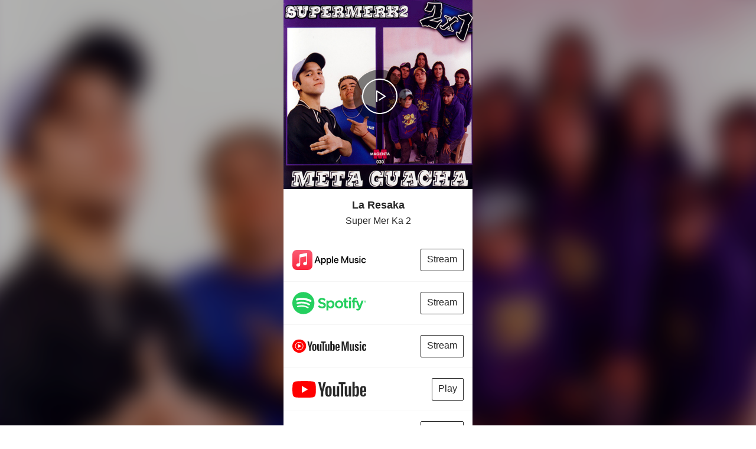

--- FILE ---
content_type: text/html; charset=utf-8
request_url: https://lis.tn/LaResaka
body_size: 5525
content:
<!doctype html>
<html lang="en">
<head>
    <title>Super Mer Ka 2 - La Resaka</title>
    <meta charset="utf-8">
    <meta name="viewport" content="width=device-width, initial-scale=1, shrink-to-fit=no">
    <meta name="description" content="Preview, download or stream La Resaka by Super Mer Ka 2">
    <meta property="og:title" content="La Resaka by Super Mer Ka 2" />
    <meta property="og:description" content="Preview, download or stream La Resaka by Super Mer Ka 2" />
    <meta property="og:url" content="https://lis.tn/LaResaka" />
    <meta property="og:type" content="music.song" />
    
    <meta property="og:image" content="https://i.scdn.co/image/ab67616d0000b2730bd9b5b0e6906d71ec5ec9f5" />
    <meta name="twitter:title" content="La Resaka by Super Mer Ka 2" />
    <meta name="twitter:description" content="Preview, download or stream La Resaka by Super Mer Ka 2" />
    <meta name="twitter:url" value="https://lis.tn/LaResaka">
    <meta name="twitter:card" content="player" />
    <meta name="twitter:player" content="https://lis.tn/LaResaka?embedded">
    <meta name="twitter:player:height" content="550">
    <meta name="twitter:player:width" content="436">
    
    <meta name="twitter:site" content="@helloAudD">
    <meta name="twitter:image" content="https://i.scdn.co/image/ab67616d0000b2730bd9b5b0e6906d71ec5ec9f5" />

    <script
            src="https://code.jquery.com/jquery-2.2.4.min.js"
            integrity="sha256-BbhdlvQf/xTY9gja0Dq3HiwQF8LaCRTXxZKRutelT44="
            crossorigin="anonymous"></script>
    <script src="https://lis.tn/js/main.min.js"></script>
    
    <style>
        @media all{
            #lnk-c-footer *,#lnk-c-footer :after,#lnk-c-footer :before{box-sizing:border-box;}
            #lnk-c-footer p{margin:1em 0;}
            [data-lnk-icon=shield-white]:after{content:"";display:inline-block;}
            [data-lnk-icon=shield-white]:after{width:24px;height:24px;background-image:url("https://lis.tn/images/mic.png");background-size:24px 24px;}
            .lnk-c-footnote{display:none;position:relative;z-index:3;margin:0 auto;max-width:320px;padding:10px;-webkit-box-align:center;align-items:center;color:#d8dfe8;font-size:12px;line-height:1.2;box-sizing:border-box;-webkit-box-pack:center;justify-content:center;}
            .lnk-c-footnote.is-active{display:block;display:-webkit-box;display:flex;}
            .lnk-c-footnote .lnk-c-icon{margin-right:8px;-webkit-box-flex:0;flex:0 0 auto;}
            .lnk-c-footnote p{margin:0!important;}
            .lnk, .lnk:hover {
                color: #fff;
                text-decoration: none;
            }
        }
         #wrapper{overflow:visible;max-width:320px;display:block;background-color:#262626;margin:auto;padding:0;border:0;font-size:16px;vertical-align:baseline}#wrapper a,#wrapper a:active,#wrapper a:hover,#wrapper a:visited{text-decoration:none!important;border:none!important}#wrapper .imagecontainer{position:relative;display:block;overflow:hidden;z-index:0}#wrapper .imagecontainer img{width:320px;display:block;position:relative;z-index:0;background-size:100%}#wrapper #img{z-index:7}#wrapper .img-btn{text-decoration:none!important}#wrapper .img-btn img{ }#wrapper #bg{position:fixed;top:-50%;left:-50%;width:200%;height:200%;background-color:#000;transform:translate3d(0,0,0);-o-transform:translate3d(0,0,0);-ms-transform:translate3d(0,0,0);-moz-transform:translate3d(0,0,0);-webkit-transform:translate3d(0,0,0)}#wrapper #bg img{position:absolute;top:0;left:0;right:0;bottom:0;margin:auto;min-width:55%;min-height:55%;filter:blur(20px);-webkit-filter:blur(20px);-moz-filter:blur(20px);-o-filter:blur(20px);-ms-filter:blur(20px);opacity:.7}#wrapper #header .header h1,#wrapper #header .header p{margin-bottom:0;margin-top:0;line-height:1.3em;text-overflow:ellipsis;overflow:hidden}#wrapper #header.fixed{position:fixed;top:110px}#wrapper #header{position:relative;width:320px}#wrapper #header .header{background-color:#fff;text-align:center;color:#262626}#wrapper #header .header h1{padding:16px 20px 0;font-size:18px;font-family:Roboto,sans-serif;font-weight:700}#wrapper #header .header p,#wrapper .service .play{font-family:Roboto,sans-serif}#wrapper #header .header p{padding:5px 20px 20px;font-size:16px;word-break:normal}#wrapper .service-container{position:relative;z-index:2;background-color:#fff}#wrapper .service{width:100%; ;border-bottom:1px solid #f5f5f5;transition:background-color .3s ease;cursor:pointer}#wrapper .service a{width:100%;display:table;position:relative;min-height:4.5em;}#wrapper #service{z-index:5}#wrapper .service .play{text-align:center;display:inline-block;float:right;margin:0 15px 0 0;;padding:8px 10px;white-space:nowrap;overflow:hidden;text-overflow:ellipsis;max-width:155px;border:1px solid #262626;border-radius:2px;color:#262626;background-color:transparent;text-shadow:none;position:absolute;top:50%;transform:translate(0, -50%);right:0;min-height:38px;}#wrapper .service a:hover .play{transition:.3s ease;color:#fff;background-color:#262626;border-color:#262626}#wrapper .service img{max-width:125px;display:block;background-size:100%;margin: 0 0 0 15px;position:absolute;top:50%;transform:translate(0, -50%);}#wrapper .service:hover{transition:background-color .3s ease;background-color:#f5f5f5}audio,canvas{display:inline-block;vertical-align:baseline}audio:not([controls]){display:none;height:0}#wrapper #layout{position:fixed;top:0;z-index:7;overflow:visible}.media-player .content-button-play{float:left}.hide{display:none!important}.media-player{width:470px;position:relative;background-color:#000;background-size:cover;overflow:visible}.media-player .album-name,.media-player .author-name{font-family:Roboto,sans-serif;font-weight:300;overflow:hidden;max-width:220px;white-space:nowrap;text-overflow:ellipsis;word-break:normal}.media-player .content-overlay{transition:.2s ease-in-out;position:absolute;width:100%;height:100%;opacity:1}.media-player .video-progress{width:100%;height:4px;background-color:#030607;cursor:pointer;position:relative;z-index:15}.media-player .progressbar-load{width:100%;height:100%;background-color:#262626;position:absolute;top:0;right:0}.media-player .progressbar-value{width:0%;height:100%;background-color:#f21b4f;z-index:2;position:absolute}.media-player .button-play{display:block;position:relative;border:none;border-radius:50%;padding:0}.media-player .button-play.pause{left:108px}.media-player .button-play span{z-index:20;display:block;position:relative;color:#fff;padding:5px;background-position:5px 5px;top:0;left:0;font-size:30px;line-height:31px}.media-player .button-play.pause span{border-radius:50%;background:url(https://lis.tn/images/play_button.svg) 50% 50% no-repeat rgba(0,0,0,.5);width:90px;height:90px}.media-player .control{position:relative;padding:10px}.media-player .content-button-prev-next{transition:.5s ease-in-out;width:100%;position:absolute;margin-left:-10px;display:none;opacity:0}.next-btn,.prev-btn{height:20px;width:20px;position:absolute}.next-btn{right:25px;background:url(https://lis.tn/images/controls_next.svg) no-repeat;background-size:20px 20px}.prev-btn{left:25px;background:url(https://lis.tn/images/controls_prev.svg) no-repeat;background-size:20px 20px}.media-player .album-name,.media-player .author-name,.media-player .time-container{background-color:#030607;padding-right:5px;color:#fff;padding-left:5px}.media-player .author-name{display:block;font-size:12px;height:22px;line-height:22px}.media-player .album-name{height:20px;font-size:10px;line-height:20px;display:block}.media-player .description{display:block;opacity:0;float:left;position:relative;left:5px;height:42px;max-width:220px}.media-player .visualizer{width:100%;height:90px;position:absolute;bottom:-1px;pointer-events:none}.media-player .visualizer canvas{position:absolute;bottom:1px}.media-player .hide{opacity:0}.media-player .time-container{position:relative;height:15px;font-size:11px;line-height:14px;text-align:center;z-index:16;font-family:Roboto,sans-serif;font-weight:300;float:right}@media print{*{color:#000!important;text-shadow:none!important;background:0 0!important;box-shadow:none!important}}@media (max-width:767px){body{background-color:#d81551;margin-bottom:0!important}}*,:after,:before{box-sizing:border-box}.play-list .track-row,.play-list .track-row.active{font-size:12px;font-weight:300;font-family:Roboto,sans-serif}.play-list{transition:.2s ease-in-out;left:15px;right:15px;bottom:10px;opacity:0;display:none}.play-list .track-row{height:30px;color:#262626;margin-right:20px;padding-left:5px}.play-list .tracks-container .track-row{cursor:pointer}.play-list .tracks-container{height:90px;overflow-y:auto}.play-list .track-row.active{color:#f21b4f}.play-list .track-row .track-column{display:inline-block;text-align:left;line-height:27px;height:30px;white-space:nowrap;overflow:hidden;text-overflow:ellipsis}.play-list .play-list-header .track-row{color:#262626;font-family:Roboto,sans-serif;font-weight:300}.play-list .play-list-header .track-row .track-column{width:24%}.mCustomScrollbar{-ms-touch-action:none;touch-action:none}.mCustomScrollBox{position:relative;overflow:hidden;height:100%;max-width:100%;outline:0;direction:ltr}.mCSB_container{overflow:hidden;width:auto;height:auto}.mCSB_inside>.mCSB_container{margin-right:0}.mCSB_scrollTools{position:absolute;width:16px;height:auto;left:auto;top:0;right:0;bottom:0;opacity:.75;filter:"alpha(opacity=75)";-ms-filter:"alpha(opacity=75)"}.mCSB_scrollTools .mCSB_draggerContainer{position:absolute;top:0;left:0;bottom:0;right:0;height:auto}.mCSB_scrollTools .mCSB_draggerRail{width:2px;height:100%;margin:0 auto;border-radius:16px}.mCSB_scrollTools .mCSB_dragger{cursor:pointer;width:100%;height:30px;z-index:1}.mCSB_scrollTools .mCSB_dragger .mCSB_dragger_bar{position:relative;width:4px;height:100%;margin:0 auto;border-radius:16px;text-align:center}.mCSB_scrollTools,.mCSB_scrollTools .mCSB_dragger .mCSB_dragger_bar{transition:opacity .2s ease-in-out,background-color .2s ease-in-out}.mCustomScrollBox:hover>.mCSB_scrollTools{opacity:1;filter:"alpha(opacity=100)";-ms-filter:"alpha(opacity=100)"}.mCSB_scrollTools .mCSB_draggerRail{background-color:#000;background-color:rgba(0,0,0,.4);filter:"alpha(opacity=40)";-ms-filter:"alpha(opacity=40)"}.mCSB_scrollTools .mCSB_dragger .mCSB_dragger_bar{background-color:red;background-color:rgba(255,0,0,.35);filter:"alpha(opacity=75)";-ms-filter:"alpha(opacity=75)"}.mCSB_scrollTools .mCSB_dragger:hover .mCSB_dragger_bar{background-color:red;background-color:rgba(255,0,0,.85);filter:"alpha(opacity=85)";-ms-filter:"alpha(opacity=85)"}.mCSB_scrollTools .mCSB_dragger:active .mCSB_dragger_bar{background-color:red;background-color:rgba(255,0,0,.9);filter:"alpha(opacity=90)";-ms-filter:"alpha(opacity=90)"}.media-player .button-play.play{left:0;top:0!important}.media-player .button-play.play span{background-color:#000;background-image:url(https://lis.tn/images/pause_button.svg);background-repeat:no-repeat;background-position:50% 50%;background-size:32px 32px;width:32px;height:32px}.media-player .album-name,.media-player .author-name{background-color:#030607;padding-right:5px;color:#fff;padding-left:5px}
    </style>
</head>
<body style="padding:0;margin:0;">
<div id="wrapper">
    
        <div id="bg" style="background: #000000">
            <img src="https://i.scdn.co/image/ab67616d0000b2730bd9b5b0e6906d71ec5ec9f5" alt=""/>
        </div>
    
    <div>
    <img src="/images/play_button.svg" style="display:none"/>
    <img src="/images/pause_button.svg" style="display:none"/>
    <div id="scroller-anchor" style="overflow: visible"></div>
    <div id="layout"></div>
        
    <div id="header" class="service-container sticky" style="z-index:9000">
        <div class="header">
            <h1 class="album_name">La Resaka</h1>
            <p class="artist">Super Mer Ka 2</p>
        </div>
        <div class="arrow"></div>
    </div>
        
    <div class="hideme" style="display:none;z-index:1"></div>
    <div id="service" class="service-container">
        <div id="links" >
            
        
            <div class="service">
                <a class="img-btn redirect"
                   href="https://music.apple.com/us/album/la-resaka/1754232541?app=music&amp;at=1000l33QU&amp;i=1754233814&amp;mt=1"
                   
                   data-uri="#ZgotmplZ"
                   data-player="applemusic"
                   data-apptype="manual"
                >
                    <img style="display:inline-block;"
                         src="/images/applemusic.svg"/>
                    <span class="play">Stream</span>
                </a>
            </div>
        
            <div class="service">
                <a class="img-btn redirect"
                   href="https://open.spotify.com/track/1m2aRKPRkogKzkEwbGSs34"
                   
                   data-uri="#ZgotmplZ"
                   data-player="spotify"
                   data-apptype="manual"
                >
                    <img style="display:inline-block;"
                         src="/images/spotify.svg"/>
                    <span class="play">Stream</span>
                </a>
            </div>
        
            <div class="service">
                <a class="img-btn redirect"
                   href="https://music.youtube.com/watch?v=t2VIOZ5SLXk"
                   
                   data-uri="#ZgotmplZ"
                   data-player="youtubemusic"
                   data-apptype="manual"
                >
                    <img style="display:inline-block;"
                         src="/images/youtubemusic.svg"/>
                    <span class="play">Stream</span>
                </a>
            </div>
        
            <div class="service">
                <a class="img-btn redirect"
                   href="https://youtube.com/watch?v=t2VIOZ5SLXk"
                   
                   data-uri="#ZgotmplZ"
                   data-player="youtube"
                   data-apptype="manual"
                >
                    <img style="display:inline-block;"
                         src="/images/youtube.svg"/>
                    <span class="play">Play</span>
                </a>
            </div>
        
            <div class="service">
                <a class="img-btn redirect"
                   href="https://soundcloud.com/kguzman11/la-resaka-supermerk2?utm_medium=api&amp;utm_campaign=social_sharing&amp;utm_source=id_314547"
                   
                   
                   data-player="soundcloud"
                   data-apptype="manual"
                >
                    <img style="display:inline-block;"
                         src="/images/soundcloud.svg"/>
                    <span class="play">Stream</span>
                </a>
            </div>
        
        </div>
    </div>
</div>
</div>
<div style="" class="is-ready">
      <div class="lnk-c-footnote is-active">
        <span class="lnk-c-icon" data-lnk-icon="shield-white"></span>
        <p>Powered by <a href="https://audd.io/" class="lnk" target="_blank">AudD Music Recognition API</a>. <small><small>For YouTube, Google Play, and Soundcloud links Odesli is used</small></small></p>
    </div>
    
    <script defer src='https://static.cloudflareinsights.com/beacon.min.js' data-cf-beacon='{"token": "c3dbfe434be944d08789ca409645960a"}'></script>
    
</div>
<script>
    $(window).load(function(){
        var sticky = $('.sticky'),
            hideme = $('.hideme'),
            scroll = $(window).scrollTop();
        var stickyOffset = $('.sticky').offset().top;
        
        $(window).scroll(function(){
            scroll = $(window).scrollTop();
            $( ".media-player, #scroller-anchor").removeClass("animate");
            if (scroll >= $('#scroller-anchor').height()-110) {
                sticky.addClass('fixed');
                hideme.css('display', 'block').css('height', sticky.css('height'));
                if(typeof mediaPlayer !== 'undefined'){
                    mediaPlayer.layoutHeight = 110;
                }
                $(".button-play").css("top", "0px");
                $(".play-list-controls").css("top", "27px");
            }
            else {
                if(typeof mediaPlayer !== 'undefined'){
                    mediaPlayer.layoutHeight = size-scroll;
                }
                sticky.removeClass('fixed');
                hideme.css('display', 'none');
                if(typeof mediaPlayer !== 'undefined'){
                    $(".button-play").css("top", mediaPlayer.layoutHeight/2-52);
                    $(".play-list-controls").css("top", mediaPlayer.layoutHeight / 2 - 20);
                }
            }

        });
        
    });
function showLinksInEmbedded() {
    
    $('#links').show().attr("style", "overflow: visible;");
    $('#service').attr("style", "max-height: 350px; overflow-y: auto;");
}

</script>

<script>


    
    var mediaPlayer;
    var playList;
    var playListAlbum;
    var isPlaylist;
    var isMobile;
    isMobile =  false;
    var size = 320;
    $("#scroller-anchor").css("height", size);
    dom.onReady( function () {
        'use strict';
        (function($){
            $(window).load(function(){
                $(".tracks-container").mCustomScrollbar();
            });
        })(jQuery);

        var tracks = [{"artist":"Supermerk2","track":"La Resaka","sample":{"src":"https://p.scdn.co/mp3-preview/d1a3bc6b28bc76e006814792dba148ebc4872d9c?cid=e44e7b8278114c7db211c00ea273ac69","type":"audio/mpeg"},"trackNum":14,"duration":214,"channel":"Spotify"}];

        if(tracks.length > 1){
            isPlaylist = true;
            $(".play-list-controls").css("top", size/2-20);
        } else {
            isPlaylist = false;
        }
        mediaPlayer = new window.MP({
            width:320,
            height :size,
            mobile : isMobile,
            playlist : isPlaylist,
            type : 'audio',
            authorName : "Super Mer Ka 2",
            albumName : "La Resaka",
            onPause : function () {
                if(tracks.length == 1) {
                    $( ".artist").css("padding", "5px 20px 20px");
                    $( ".album_name").show();
                    $( ".artist").show();
                }
                else{
                }
                $('.hideme').css('display', 'none');
                $('.sticky').removeClass('fixed');
                window.scrollTo(0, -1);
            },
            onPlay : function () {
                if(typeof trackPlay !== 'undefined') {
                    trackPlay();
                }
                if(tracks.length == 1) {
                    $(".play-list-controls").hide();
                }
                else{
                    $( ".artist").hide();
                    $( ".album_name").hide();
                }
                
                
                
            },
            onStop : function () {
                if(tracks.length == 1) {
                }
            },
            
            poster : "https://i.scdn.co/image/ab67616d0000b2730bd9b5b0e6906d71ec5ec9f5",
            appendTo: '#layout',
            loop : false,
            fade : false,
            buttonPlayList : false,
            visuaLizer : {
                barWidth : 1.5,
                spaceWidth : 0.5,
                proportioHeightBar : 3,
                barColor : '#f21b4f', 
            },
            heightProgressBar: 3

        });


        if(isMobile){
            $( ".content-overlay").css("background-color", "rgba(0,0,0,0.8)");
        }

        playListAlbum = new window.PL(mediaPlayer,{
            loop : false,
            autoPlayNextTrack : true,
            autoPlayFirstTrack : false,
            marginLeft : 15,
            marginRight : 15,
            columns : [
                { name : 'Track', index : 'track', width : '50%'},
                { name : 'Artist', index : 'artist', width : '40%' },
                { name : 'Time', index : 'duration', width : '10%' }
            ]
        });
        playListAlbum.appendTo('#header .header');
        dom('#' + mediaPlayer.id + ' .button-play-list.music-bnt').on('click', function (e) {
            playListAlbum.toggle();
        });
        playListAlbum.addTracks(tracks);
        playListAlbum.show();
        window.scrollTo(0, 0);
        dom('#heightProgressBar').on('change', function () {
            var height = this.value;
            if(typeof mediaPlayer !== 'undefined'){
                mediaPlayer.setHeightProgressBar(height);
            }
        });
    });
</script>
<script defer src="https://static.cloudflareinsights.com/beacon.min.js/vcd15cbe7772f49c399c6a5babf22c1241717689176015" integrity="sha512-ZpsOmlRQV6y907TI0dKBHq9Md29nnaEIPlkf84rnaERnq6zvWvPUqr2ft8M1aS28oN72PdrCzSjY4U6VaAw1EQ==" data-cf-beacon='{"version":"2024.11.0","token":"dd2c64df69c6471b814aff6c13a829db","r":1,"server_timing":{"name":{"cfCacheStatus":true,"cfEdge":true,"cfExtPri":true,"cfL4":true,"cfOrigin":true,"cfSpeedBrain":true},"location_startswith":null}}' crossorigin="anonymous"></script>
</body>
</html>

--- FILE ---
content_type: image/svg+xml
request_url: https://lis.tn/images/pause_button.svg
body_size: 395
content:
<svg width="29.999999999999996" height="29.999999999999996" xmlns="http://www.w3.org/2000/svg">
 <title/>
 <desc/>

 <g>
  <title>background</title>
  <rect fill="none" id="canvas_background" height="32" width="32" y="-1" x="-1"/>
 </g>
 <g>
  <title>Layer 1</title>
  <path fill="#ffffff" id="control-pause" d="m13,6l0,18c0,0.553 -0.448,1 -1,1c-0.552,0 -1,-0.447 -1,-1l0,-17l-4,0l0,16l1,0c0.552,0 1,0.447 1,1c0,0.553 -0.448,1 -1,1l-2,0c-0.552,0 -1,-0.447 -1,-1l0,-18c0,-0.553 0.448,-1 1,-1l6,0c0.552,0 1,0.447 1,1m12,0l0,18c0,0.553 -0.448,1 -1,1c-0.552,0 -1,-0.447 -1,-1l0,-17l-4,0l0,16l1,0c0.552,0 1,0.447 1,1c0,0.553 -0.448,1 -1,1l-2,0c-0.552,0 -1,-0.447 -1,-1l0,-18c0,-0.553 0.448,-1 1,-1l6,0c0.552,0 1,0.447 1,1m-10,37c-15.439,0 -28,-12.561 -28,-28c0,-15.439 12.561,-28 28,-28c15.439,0 28,12.561 28,28c0,15.439 -12.561,28 -28,28m0,-58c-16.542,0 -30,13.458 -30,30c0,16.542 13.458,30 30,30c16.542,0 30,-13.458 30,-30c0,-16.542 -13.458,-30 -30,-30"/>
 </g>
</svg>